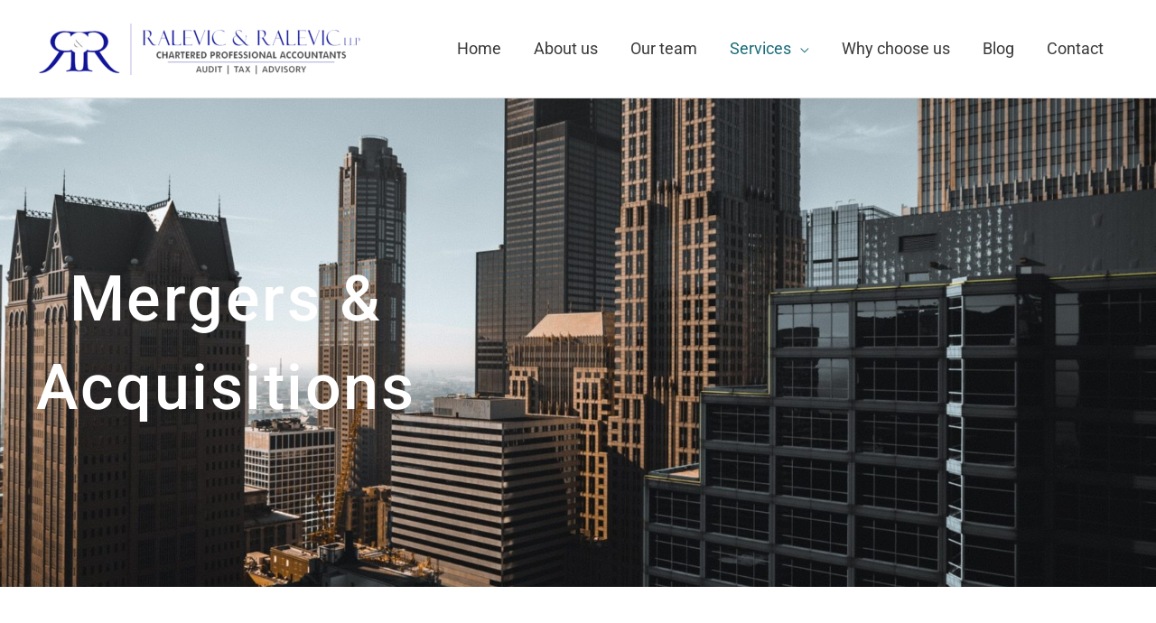

--- FILE ---
content_type: text/css
request_url: https://ralevic.com/wp-content/uploads/elementor/css/post-38.css?ver=1766428210
body_size: 273
content:
.elementor-kit-38{--e-global-color-primary:#6EC1E4;--e-global-color-secondary:#54595F;--e-global-color-text:#7A7A7A;--e-global-color-accent:#61CE70;--e-global-color-24cb6440:#4054B2;--e-global-color-612a6427:#23A455;--e-global-color-5da9ef4f:#000;--e-global-color-6f6bd1a4:#FFF;--e-global-color-6ff3f7ee:#1A6C7A;--e-global-typography-primary-font-family:"Roboto";--e-global-typography-primary-font-weight:600;--e-global-typography-secondary-font-family:"Roboto Slab";--e-global-typography-secondary-font-weight:400;--e-global-typography-text-font-family:"Roboto";--e-global-typography-text-font-weight:400;--e-global-typography-accent-font-family:"Roboto";--e-global-typography-accent-font-weight:500;color:#625F5F;font-family:"Roboto", Sans-serif;font-size:18px;text-transform:none;line-height:1.6em;}.elementor-kit-38 button,.elementor-kit-38 input[type="button"],.elementor-kit-38 input[type="submit"],.elementor-kit-38 .elementor-button{background-color:rgba(2, 1, 1, 0);font-family:"Roboto", Sans-serif;text-transform:none;color:#1A1D7A;box-shadow:4px 3px 0px 0px rgba(0,0,0,0.5);border-style:solid;border-width:2px 2px 2px 2px;border-color:#1A257A;border-radius:0px 0px 0px 0px;padding:16px 40px 16px 40px;}.elementor-kit-38 button:hover,.elementor-kit-38 button:focus,.elementor-kit-38 input[type="button"]:hover,.elementor-kit-38 input[type="button"]:focus,.elementor-kit-38 input[type="submit"]:hover,.elementor-kit-38 input[type="submit"]:focus,.elementor-kit-38 .elementor-button:hover,.elementor-kit-38 .elementor-button:focus{background-color:#1A227A;color:#FFFFFF;}.elementor-kit-38 e-page-transition{background-color:#FFBC7D;}.elementor-kit-38 a{color:#7A7A7A;font-family:"Roboto", Sans-serif;font-weight:400;}.elementor-kit-38 a:hover{color:#1A6C7A;}.elementor-kit-38 h1{color:#000307;font-family:"Roboto", Sans-serif;font-size:70px;font-weight:500;text-transform:none;line-height:1.5em;}.elementor-kit-38 h2{color:#000307;font-family:"Roboto", Sans-serif;font-size:28px;font-weight:400;text-transform:none;line-height:1.5em;letter-spacing:2.5px;}.elementor-kit-38 h3{color:#000307;font-family:"Roboto", Sans-serif;font-size:22px;line-height:1.5em;letter-spacing:2.5px;}.elementor-kit-38 h4{color:#000307;font-family:"Roboto", Sans-serif;}.elementor-kit-38 h5{color:#000307;font-family:"Roboto", Sans-serif;}.elementor-kit-38 h6{color:#000307;font-family:"Roboto", Sans-serif;}.elementor-section.elementor-section-boxed > .elementor-container{max-width:1140px;}.e-con{--container-max-width:1140px;}.elementor-widget:not(:last-child){margin-block-end:20px;}.elementor-element{--widgets-spacing:20px 20px;--widgets-spacing-row:20px;--widgets-spacing-column:20px;}{}h1.entry-title{display:var(--page-title-display);}@media(max-width:1024px){.elementor-kit-38 h1{font-size:50px;}.elementor-kit-38 h2{font-size:26px;}.elementor-section.elementor-section-boxed > .elementor-container{max-width:1024px;}.e-con{--container-max-width:1024px;}}@media(max-width:767px){.elementor-kit-38 h1{font-size:30px;}.elementor-section.elementor-section-boxed > .elementor-container{max-width:767px;}.e-con{--container-max-width:767px;}}

--- FILE ---
content_type: text/css
request_url: https://ralevic.com/wp-content/uploads/elementor/css/post-1757.css?ver=1766432559
body_size: 1073
content:
.elementor-1757 .elementor-element.elementor-element-46347c1:not(.elementor-motion-effects-element-type-background), .elementor-1757 .elementor-element.elementor-element-46347c1 > .elementor-motion-effects-container > .elementor-motion-effects-layer{background-image:url("https://ralevic.com/wp-content/uploads/2020/12/pexels-cameron-casey-1722183-scaled.jpg");background-position:center center;background-size:cover;}.elementor-1757 .elementor-element.elementor-element-46347c1 > .elementor-background-overlay{background-color:#000507;opacity:0.4;transition:background 0.3s, border-radius 0.3s, opacity 0.3s;}.elementor-1757 .elementor-element.elementor-element-46347c1 > .elementor-container{max-width:500px;min-height:321px;}.elementor-1757 .elementor-element.elementor-element-46347c1{transition:background 0.3s, border 0.3s, border-radius 0.3s, box-shadow 0.3s;padding:110px 0px 110px 0px;}.elementor-1757 .elementor-element.elementor-element-5a52a6f{text-align:center;}.elementor-1757 .elementor-element.elementor-element-5a52a6f .elementor-heading-title{letter-spacing:2.5px;color:#FFFFFF;}.elementor-1757 .elementor-element.elementor-element-e6bbf0e > .elementor-container{max-width:706px;min-height:300px;}.elementor-1757 .elementor-element.elementor-element-50f5c4d{text-align:center;}.elementor-1757 .elementor-element.elementor-element-50f5c4d .elementor-heading-title{font-size:34px;font-weight:600;text-transform:none;line-height:1.2em;letter-spacing:0.7px;color:#020203;}.elementor-1757 .elementor-element.elementor-element-772f640 > .elementor-container{min-height:460px;}.elementor-1757 .elementor-element.elementor-element-772f640{transition:background 0.3s, border 0.3s, border-radius 0.3s, box-shadow 0.3s;}.elementor-1757 .elementor-element.elementor-element-772f640 > .elementor-background-overlay{transition:background 0.3s, border-radius 0.3s, opacity 0.3s;}.elementor-1757 .elementor-element.elementor-element-c50603e img{height:348px;object-fit:cover;object-position:center center;}.elementor-1757 .elementor-element.elementor-element-56c2175 .elementor-heading-title{font-weight:500;text-transform:capitalize;}.elementor-1757 .elementor-element.elementor-element-c09b8f5{color:#0A0404;}.elementor-1757 .elementor-element.elementor-element-4c47ec7 > .elementor-container{min-height:500px;}.elementor-1757 .elementor-element.elementor-element-e45e105{text-align:start;}.elementor-1757 .elementor-element.elementor-element-e45e105 img{height:322px;object-fit:cover;object-position:center center;}.elementor-1757 .elementor-element.elementor-element-c3ab222 .elementor-heading-title{font-weight:500;text-transform:none;}.elementor-1757 .elementor-element.elementor-element-92c584c{font-family:"Roboto", Sans-serif;color:#030202;}.elementor-1757 .elementor-element.elementor-element-721fab6:not(.elementor-motion-effects-element-type-background), .elementor-1757 .elementor-element.elementor-element-721fab6 > .elementor-motion-effects-container > .elementor-motion-effects-layer{background-color:#1C277D;}.elementor-1757 .elementor-element.elementor-element-721fab6 > .elementor-container{min-height:150px;}.elementor-1757 .elementor-element.elementor-element-721fab6{transition:background 0.3s, border 0.3s, border-radius 0.3s, box-shadow 0.3s;}.elementor-1757 .elementor-element.elementor-element-721fab6 > .elementor-background-overlay{transition:background 0.3s, border-radius 0.3s, opacity 0.3s;}.elementor-1757 .elementor-element.elementor-element-6983eda{text-align:center;}.elementor-1757 .elementor-element.elementor-element-6983eda .elementor-heading-title{font-size:36px;font-weight:600;text-transform:none;color:#F4F0F0;}.elementor-1757 .elementor-element.elementor-element-15e0546:not(.elementor-motion-effects-element-type-background), .elementor-1757 .elementor-element.elementor-element-15e0546 > .elementor-motion-effects-container > .elementor-motion-effects-layer{background-color:#1C277D;}.elementor-1757 .elementor-element.elementor-element-15e0546 > .elementor-container{min-height:300px;}.elementor-1757 .elementor-element.elementor-element-15e0546{transition:background 0.3s, border 0.3s, border-radius 0.3s, box-shadow 0.3s;}.elementor-1757 .elementor-element.elementor-element-15e0546 > .elementor-background-overlay{transition:background 0.3s, border-radius 0.3s, opacity 0.3s;}.elementor-1757 .elementor-element.elementor-element-6e62dad .elementor-icon-wrapper{text-align:center;}.elementor-1757 .elementor-element.elementor-element-6e62dad.elementor-view-stacked .elementor-icon{background-color:#FBF3F3;}.elementor-1757 .elementor-element.elementor-element-6e62dad.elementor-view-framed .elementor-icon, .elementor-1757 .elementor-element.elementor-element-6e62dad.elementor-view-default .elementor-icon{color:#FBF3F3;border-color:#FBF3F3;}.elementor-1757 .elementor-element.elementor-element-6e62dad.elementor-view-framed .elementor-icon, .elementor-1757 .elementor-element.elementor-element-6e62dad.elementor-view-default .elementor-icon svg{fill:#FBF3F3;}.elementor-1757 .elementor-element.elementor-element-f46e5da{text-align:center;}.elementor-1757 .elementor-element.elementor-element-f46e5da .elementor-heading-title{font-weight:600;text-transform:none;color:#F3EEEE;}.elementor-1757 .elementor-element.elementor-element-89db994{font-weight:400;text-transform:none;color:#F6F1F1;}.elementor-1757 .elementor-element.elementor-element-8d5c808 .elementor-icon-wrapper{text-align:center;}.elementor-1757 .elementor-element.elementor-element-8d5c808.elementor-view-stacked .elementor-icon{background-color:#FBF3F3;}.elementor-1757 .elementor-element.elementor-element-8d5c808.elementor-view-framed .elementor-icon, .elementor-1757 .elementor-element.elementor-element-8d5c808.elementor-view-default .elementor-icon{color:#FBF3F3;border-color:#FBF3F3;}.elementor-1757 .elementor-element.elementor-element-8d5c808.elementor-view-framed .elementor-icon, .elementor-1757 .elementor-element.elementor-element-8d5c808.elementor-view-default .elementor-icon svg{fill:#FBF3F3;}.elementor-1757 .elementor-element.elementor-element-6a4ce32{text-align:center;}.elementor-1757 .elementor-element.elementor-element-6a4ce32 .elementor-heading-title{font-weight:600;text-transform:none;color:#F3EEEE;}.elementor-1757 .elementor-element.elementor-element-fe5a2a7{font-weight:400;text-transform:none;color:#F6F1F1;}.elementor-1757 .elementor-element.elementor-element-1727afa:not(.elementor-motion-effects-element-type-background), .elementor-1757 .elementor-element.elementor-element-1727afa > .elementor-motion-effects-container > .elementor-motion-effects-layer{background-color:#1C277D;}.elementor-1757 .elementor-element.elementor-element-1727afa > .elementor-container{min-height:503px;}.elementor-1757 .elementor-element.elementor-element-1727afa{transition:background 0.3s, border 0.3s, border-radius 0.3s, box-shadow 0.3s;}.elementor-1757 .elementor-element.elementor-element-1727afa > .elementor-background-overlay{transition:background 0.3s, border-radius 0.3s, opacity 0.3s;}.elementor-1757 .elementor-element.elementor-element-72ee236 .elementor-icon-wrapper{text-align:center;}.elementor-1757 .elementor-element.elementor-element-72ee236.elementor-view-stacked .elementor-icon{background-color:#F8F3F3;}.elementor-1757 .elementor-element.elementor-element-72ee236.elementor-view-framed .elementor-icon, .elementor-1757 .elementor-element.elementor-element-72ee236.elementor-view-default .elementor-icon{color:#F8F3F3;border-color:#F8F3F3;}.elementor-1757 .elementor-element.elementor-element-72ee236.elementor-view-framed .elementor-icon, .elementor-1757 .elementor-element.elementor-element-72ee236.elementor-view-default .elementor-icon svg{fill:#F8F3F3;}.elementor-1757 .elementor-element.elementor-element-b05c276{text-align:center;}.elementor-1757 .elementor-element.elementor-element-b05c276 .elementor-heading-title{font-weight:600;text-transform:none;color:#F3EEEE;}.elementor-1757 .elementor-element.elementor-element-dc6cc8b{font-weight:400;text-transform:none;color:#F6F1F1;}.elementor-1757 .elementor-element.elementor-element-8bf2b16 > .elementor-container{min-height:100px;}.elementor-1757 .elementor-element.elementor-element-78f1fa5 > .elementor-container > .elementor-column > .elementor-widget-wrap{align-content:flex-start;align-items:flex-start;}.elementor-1757 .elementor-element.elementor-element-78f1fa5:not(.elementor-motion-effects-element-type-background), .elementor-1757 .elementor-element.elementor-element-78f1fa5 > .elementor-motion-effects-container > .elementor-motion-effects-layer{background-color:#212121;background-image:url("https://ralevic.com/wp-content/uploads/2020/12/pexels-burst-373912.jpg");background-position:bottom left;}.elementor-1757 .elementor-element.elementor-element-78f1fa5 > .elementor-background-overlay{background-color:#070505;opacity:0.55;transition:background 0.3s, border-radius 0.3s, opacity 0.3s;}.elementor-1757 .elementor-element.elementor-element-78f1fa5 > .elementor-container{max-width:1119px;min-height:0px;}.elementor-1757 .elementor-element.elementor-element-78f1fa5{transition:background 0.3s, border 0.3s, border-radius 0.3s, box-shadow 0.3s;padding:80px 0px 50px 0px;}.elementor-1757 .elementor-element.elementor-element-66515d0 > .elementor-element-populated{margin:40px 0px 0px 0px;--e-column-margin-right:0px;--e-column-margin-left:0px;padding:0px -0px -0px 0px;}.elementor-1757 .elementor-element.elementor-element-1f81940{text-align:center;}.elementor-1757 .elementor-element.elementor-element-1f81940 .elementor-heading-title{font-size:36px;font-weight:600;text-transform:none;color:#FFFFFF;}.elementor-1757 .elementor-element.elementor-element-1035ccd > .elementor-element-populated{text-align:start;padding:0px 100px 0px 50px;}.elementor-1757 .elementor-element.elementor-element-3bf3e46{text-align:center;font-size:23px;color:#F9F5F5;}.elementor-1757 .elementor-element.elementor-element-3ed3962 > .elementor-element-populated{margin:30px 0px 0px 0px;--e-column-margin-right:0px;--e-column-margin-left:0px;}.elementor-1757 .elementor-element.elementor-element-a0fc254 .elementor-button{background-color:#1C277D;font-size:17px;fill:#F3ECEC;color:#F3ECEC;}@media(max-width:1024px){.elementor-1757 .elementor-element.elementor-element-46347c1{padding:140px 80px 80px 80px;}.elementor-1757 .elementor-element.elementor-element-5a52a6f .elementor-heading-title{font-size:40px;}.elementor-1757 .elementor-element.elementor-element-c50603e img{height:485px;}.elementor-1757 .elementor-element.elementor-element-e45e105 img{height:431px;}.elementor-1757 .elementor-element.elementor-element-89db994{text-align:start;}.elementor-1757 .elementor-element.elementor-element-78f1fa5{padding:50px 50px 50px 50px;}.elementor-1757 .elementor-element.elementor-element-66515d0 > .elementor-element-populated{padding:0px 0px 0px 0px;}.elementor-1757 .elementor-element.elementor-element-1f81940{text-align:center;}.elementor-1757 .elementor-element.elementor-element-1035ccd > .elementor-element-populated{padding:30px 0px 30px 0px;}.elementor-1757 .elementor-element.elementor-element-3bf3e46{text-align:center;}.elementor-1757 .elementor-element.elementor-element-3ed3962 > .elementor-element-populated{padding:0px 0px 0px 0px;}}@media(max-width:767px){.elementor-1757 .elementor-element.elementor-element-46347c1 > .elementor-container{min-height:0px;}.elementor-1757 .elementor-element.elementor-element-5a52a6f > .elementor-widget-container{margin:-53px 0px 0px 0px;}.elementor-1757 .elementor-element.elementor-element-5a52a6f .elementor-heading-title{font-size:26px;}.elementor-1757 .elementor-element.elementor-element-e6bbf0e > .elementor-container{min-height:257px;}.elementor-1757 .elementor-element.elementor-element-50f5c4d .elementor-heading-title{font-size:21px;}.elementor-1757 .elementor-element.elementor-element-c50603e img{width:100%;height:278px;object-fit:cover;}.elementor-1757 .elementor-element.elementor-element-56c2175{text-align:center;}.elementor-1757 .elementor-element.elementor-element-e45e105 img{height:278px;}.elementor-1757 .elementor-element.elementor-element-c3ab222{text-align:center;}.elementor-1757 .elementor-element.elementor-element-721fab6 > .elementor-container{min-height:219px;}.elementor-1757 .elementor-element.elementor-element-6983eda{text-align:center;}.elementor-1757 .elementor-element.elementor-element-6983eda .elementor-heading-title{font-size:31px;}.elementor-1757 .elementor-element.elementor-element-15e0546 > .elementor-container{min-height:0px;}.elementor-1757 .elementor-element.elementor-element-f46e5da{text-align:center;}.elementor-1757 .elementor-element.elementor-element-89db994 > .elementor-widget-container{margin:0px 0px -46px 0px;padding:0px 0px 0px 0px;}.elementor-1757 .elementor-element.elementor-element-6a4ce32{text-align:center;}.elementor-1757 .elementor-element.elementor-element-fe5a2a7 > .elementor-widget-container{margin:0px 0px 37px 0px;}.elementor-1757 .elementor-element.elementor-element-b05c276{text-align:center;}.elementor-1757 .elementor-element.elementor-element-78f1fa5{padding:50px 30px 50px 30px;}.elementor-1757 .elementor-element.elementor-element-3bf3e46{font-size:21px;}}@media(min-width:768px){.elementor-1757 .elementor-element.elementor-element-40f6e02{width:49.733%;}.elementor-1757 .elementor-element.elementor-element-3d9f037{width:50.267%;}.elementor-1757 .elementor-element.elementor-element-817ce0f{width:49.99%;}.elementor-1757 .elementor-element.elementor-element-309c2aa{width:50.01%;}.elementor-1757 .elementor-element.elementor-element-66515d0{width:28%;}.elementor-1757 .elementor-element.elementor-element-1035ccd{width:48%;}.elementor-1757 .elementor-element.elementor-element-3ed3962{width:23.332%;}}@media(max-width:1024px) and (min-width:768px){.elementor-1757 .elementor-element.elementor-element-66515d0{width:100%;}.elementor-1757 .elementor-element.elementor-element-1035ccd{width:100%;}.elementor-1757 .elementor-element.elementor-element-3ed3962{width:100%;}}

--- FILE ---
content_type: text/css
request_url: https://ralevic.com/wp-content/uploads/elementor/css/post-4171.css?ver=1766428210
body_size: 1196
content:
.elementor-4171 .elementor-element.elementor-element-11763e8 > .elementor-container{min-height:0px;}.elementor-4171 .elementor-element.elementor-element-6fe5b91{--spacer-size:91px;}.elementor-4171 .elementor-element.elementor-element-372b945:not(.elementor-motion-effects-element-type-background), .elementor-4171 .elementor-element.elementor-element-372b945 > .elementor-motion-effects-container > .elementor-motion-effects-layer{background-color:#F9F9F9;}.elementor-4171 .elementor-element.elementor-element-372b945{transition:background 0.3s, border 0.3s, border-radius 0.3s, box-shadow 0.3s;}.elementor-4171 .elementor-element.elementor-element-372b945 > .elementor-background-overlay{transition:background 0.3s, border-radius 0.3s, opacity 0.3s;}.elementor-4171 .elementor-element.elementor-element-cec6372 > .elementor-widget-container{margin:4px -18px 0px 0px;}.elementor-4171 .elementor-element.elementor-element-cec6372{text-align:end;}.elementor-4171 .elementor-element.elementor-element-b6a028d{--grid-template-columns:repeat(0, auto);--icon-size:12px;--grid-column-gap:5px;--grid-row-gap:0px;}.elementor-4171 .elementor-element.elementor-element-b6a028d > .elementor-widget-container{margin:0px 0px 0px 25px;}.elementor-4171 .elementor-element.elementor-element-b6a028d .elementor-social-icon{--icon-padding:0.9em;}.elementor-4171 .elementor-element.elementor-element-28196a36:not(.elementor-motion-effects-element-type-background), .elementor-4171 .elementor-element.elementor-element-28196a36 > .elementor-motion-effects-container > .elementor-motion-effects-layer{background-color:#FFFFFF;}.elementor-4171 .elementor-element.elementor-element-28196a36 > .elementor-container{min-height:321px;}.elementor-4171 .elementor-element.elementor-element-28196a36 > .elementor-background-overlay{opacity:0.5;transition:background 0.3s, border-radius 0.3s, opacity 0.3s;}.elementor-4171 .elementor-element.elementor-element-28196a36:hover > .elementor-background-overlay{filter:brightness( 100% ) contrast( 100% ) saturate( 100% ) blur( 0px ) hue-rotate( 0deg );}.elementor-4171 .elementor-element.elementor-element-28196a36{transition:background 0.3s, border 0.3s, border-radius 0.3s, box-shadow 0.3s;}.elementor-4171 .elementor-element.elementor-element-525a88bd{padding:0px 0px 0px 0px;}.elementor-4171 .elementor-element.elementor-element-669bbf8 > .elementor-widget-container{margin:55px 0px 0px 0px;}.elementor-4171 .elementor-element.elementor-element-669bbf8 img{width:42%;}.elementor-4171 .elementor-element.elementor-element-75fd7238 > .elementor-widget-container{margin:0px 0px 0px 100px;}.elementor-4171 .elementor-element.elementor-element-75fd7238 .elementor-heading-title{font-size:17px;font-weight:bold;text-transform:none;color:#000000;}.elementor-4171 .elementor-element.elementor-element-1462195{--divider-border-style:solid;--divider-color:#000;--divider-border-width:1px;}.elementor-4171 .elementor-element.elementor-element-1462195 > .elementor-widget-container{margin:0px 0px 0px 100px;}.elementor-4171 .elementor-element.elementor-element-1462195 .elementor-divider-separator{width:55%;}.elementor-4171 .elementor-element.elementor-element-1462195 .elementor-divider{padding-block-start:15px;padding-block-end:15px;}.elementor-4171 .elementor-element.elementor-element-0707864 > .elementor-widget-container{margin:0px 0px 0px 100px;}.elementor-4171 .elementor-element.elementor-element-0707864 .elementor-heading-title{font-size:17px;font-weight:bold;text-transform:none;color:#000000;}.elementor-4171 .elementor-element.elementor-element-063dc5a{--divider-border-style:solid;--divider-color:#000;--divider-border-width:1px;}.elementor-4171 .elementor-element.elementor-element-063dc5a > .elementor-widget-container{margin:0px 0px 0px 100px;}.elementor-4171 .elementor-element.elementor-element-063dc5a .elementor-divider-separator{width:55%;}.elementor-4171 .elementor-element.elementor-element-063dc5a .elementor-divider{padding-block-start:15px;padding-block-end:15px;}.elementor-4171 .elementor-element.elementor-element-aea921d > .elementor-widget-container{margin:0px 0px 0px 100px;}.elementor-4171 .elementor-element.elementor-element-aea921d .elementor-heading-title{font-size:17px;font-weight:bold;text-transform:none;color:#000000;}.elementor-4171 .elementor-element.elementor-element-3e1133a4 > .elementor-widget-container{margin:0px 0px 0px 0px;}.elementor-4171 .elementor-element.elementor-element-3e1133a4 .elementor-heading-title{font-size:17px;font-weight:bold;text-transform:none;color:#000000;}.elementor-4171 .elementor-element.elementor-element-f8d0329 > .elementor-widget-container{margin:0px 0px 0px 0px;}.elementor-4171 .elementor-element.elementor-element-f8d0329 .elementor-heading-title{font-size:17px;font-weight:400;text-transform:none;color:#000000;}.elementor-4171 .elementor-element.elementor-element-d9d6b71 > .elementor-widget-container{margin:0px 0px 0px 0px;}.elementor-4171 .elementor-element.elementor-element-d9d6b71 .elementor-heading-title{font-size:17px;font-weight:400;text-transform:none;color:#000000;}.elementor-4171 .elementor-element.elementor-element-9042ef7 > .elementor-widget-container{margin:0px 0px 0px 0px;}.elementor-4171 .elementor-element.elementor-element-9042ef7 .elementor-heading-title{font-size:17px;font-weight:400;text-transform:none;color:#000000;}.elementor-4171 .elementor-element.elementor-element-9d809b5 > .elementor-widget-container{margin:0px 0px 0px 0px;}.elementor-4171 .elementor-element.elementor-element-9d809b5 .elementor-heading-title{font-size:17px;font-weight:400;text-transform:none;color:#000000;}.elementor-4171 .elementor-element.elementor-element-e354bf7 > .elementor-widget-container{margin:0px 0px 0px 0px;}.elementor-4171 .elementor-element.elementor-element-e354bf7 .elementor-heading-title{font-size:17px;font-weight:400;text-transform:none;color:#000000;}.elementor-4171 .elementor-element.elementor-element-909e671 > .elementor-widget-container{margin:0px 0px 0px 0px;}.elementor-4171 .elementor-element.elementor-element-909e671 .elementor-heading-title{font-size:17px;font-weight:400;text-transform:none;color:#000000;}.elementor-4171 .elementor-element.elementor-element-76f7907e .elementor-heading-title{font-size:17px;font-weight:bold;text-transform:none;color:#000000;}.elementor-4171 .elementor-element.elementor-element-2a07935{--divider-border-style:solid;--divider-color:#000;--divider-border-width:1px;}.elementor-4171 .elementor-element.elementor-element-2a07935 > .elementor-widget-container{margin:0px 0px 0px 0px;}.elementor-4171 .elementor-element.elementor-element-2a07935 .elementor-divider-separator{width:40%;}.elementor-4171 .elementor-element.elementor-element-2a07935 .elementor-divider{padding-block-start:15px;padding-block-end:15px;}.elementor-4171 .elementor-element.elementor-element-fe15ead .elementor-heading-title{font-size:17px;font-weight:bold;text-transform:none;color:#000000;}.elementor-4171 .elementor-element.elementor-element-7e8e8af{--divider-border-style:solid;--divider-color:#000;--divider-border-width:1px;}.elementor-4171 .elementor-element.elementor-element-7e8e8af > .elementor-widget-container{margin:0px 0px 0px 0px;}.elementor-4171 .elementor-element.elementor-element-7e8e8af .elementor-divider-separator{width:40%;}.elementor-4171 .elementor-element.elementor-element-7e8e8af .elementor-divider{padding-block-start:15px;padding-block-end:15px;}.elementor-4171 .elementor-element.elementor-element-85affb3 .elementor-heading-title{font-size:17px;font-weight:bold;text-transform:none;color:#000000;}.elementor-4171 .elementor-element.elementor-element-e5615fb > .elementor-container > .elementor-column > .elementor-widget-wrap{align-content:center;align-items:center;}.elementor-4171 .elementor-element.elementor-element-e5615fb:not(.elementor-motion-effects-element-type-background), .elementor-4171 .elementor-element.elementor-element-e5615fb > .elementor-motion-effects-container > .elementor-motion-effects-layer{background-color:#FFFFFF;}.elementor-4171 .elementor-element.elementor-element-e5615fb > .elementor-container{min-height:50px;}.elementor-4171 .elementor-element.elementor-element-e5615fb{border-style:solid;border-width:1px 0px 0px 0px;border-color:rgba(255,255,255,0.19);transition:background 0.3s, border 0.3s, border-radius 0.3s, box-shadow 0.3s;margin-top:-9px;margin-bottom:-9px;padding:0px 0px 0px 0px;}.elementor-4171 .elementor-element.elementor-element-e5615fb > .elementor-background-overlay{transition:background 0.3s, border-radius 0.3s, opacity 0.3s;}.elementor-4171 .elementor-element.elementor-element-e845cff{text-align:center;}.elementor-4171 .elementor-element.elementor-element-e845cff .elementor-heading-title{font-family:"Roboto", Sans-serif;font-size:17px;font-weight:400;text-transform:none;color:#000000;}.elementor-theme-builder-content-area{height:400px;}.elementor-location-header:before, .elementor-location-footer:before{content:"";display:table;clear:both;}@media(max-width:1024px){.elementor-4171 .elementor-element.elementor-element-cec6372 > .elementor-widget-container{margin:4px -12px 0px 0px;}.elementor-4171 .elementor-element.elementor-element-cec6372{text-align:end;}.elementor-4171 .elementor-element.elementor-element-28196a36 > .elementor-container{min-height:368px;}.elementor-4171 .elementor-element.elementor-element-28196a36{padding:0px 0px 0px 0px;}.elementor-4171 .elementor-element.elementor-element-669bbf8 > .elementor-widget-container{margin:50px -16px -16px -16px;}.elementor-4171 .elementor-element.elementor-element-75fd7238 > .elementor-widget-container{margin:0px 0px 0px 35px;}.elementor-4171 .elementor-element.elementor-element-1462195 > .elementor-widget-container{margin:0px 0px 0px 35px;}.elementor-4171 .elementor-element.elementor-element-0707864 > .elementor-widget-container{margin:0px 0px 0px 35px;}.elementor-4171 .elementor-element.elementor-element-063dc5a > .elementor-widget-container{margin:0px 0px 0px 35px;}.elementor-4171 .elementor-element.elementor-element-aea921d > .elementor-widget-container{margin:0px 0px 0px 35px;}.elementor-4171 .elementor-element.elementor-element-22b49b74 > .elementor-element-populated{margin:0px 0px 0px 14px;--e-column-margin-right:0px;--e-column-margin-left:14px;}.elementor-4171 .elementor-element.elementor-element-e354bf7{text-align:start;}.elementor-4171 .elementor-element.elementor-element-37742f97 > .elementor-element-populated{margin:0px 0px 0px 14px;--e-column-margin-right:0px;--e-column-margin-left:14px;}.elementor-4171 .elementor-element.elementor-element-2a07935 > .elementor-widget-container{margin:0px 0px 0px 0px;}.elementor-4171 .elementor-element.elementor-element-2a07935 .elementor-divider{text-align:left;}.elementor-4171 .elementor-element.elementor-element-2a07935 .elementor-divider-separator{margin:0 auto;margin-left:0;}.elementor-4171 .elementor-element.elementor-element-7e8e8af > .elementor-widget-container{margin:0px 0px 0px 0px;}.elementor-4171 .elementor-element.elementor-element-e5615fb{padding:10px 20px 10px 20px;}}@media(max-width:767px){.elementor-4171 .elementor-element.elementor-element-cec6372 > .elementor-widget-container{margin:0px -24px 0px 0px;}.elementor-4171 .elementor-element.elementor-element-cec6372{text-align:center;}.elementor-4171 .elementor-element.elementor-element-b6a028d .elementor-widget-container{text-align:center;}.elementor-4171 .elementor-element.elementor-element-28196a36 > .elementor-container{min-height:0px;}.elementor-4171 .elementor-element.elementor-element-28196a36{padding:30px 20px 30px 20px;}.elementor-4171 .elementor-element.elementor-element-3a511fa7 > .elementor-element-populated{margin:-31px 13px 13px 13px;--e-column-margin-right:13px;--e-column-margin-left:13px;padding:0px 0px 0px 0px;}.elementor-4171 .elementor-element.elementor-element-525a88bd{margin-top:10px;margin-bottom:0px;}.elementor-4171 .elementor-element.elementor-element-7bc7e18e{width:100%;}.elementor-bc-flex-widget .elementor-4171 .elementor-element.elementor-element-7bc7e18e.elementor-column .elementor-widget-wrap{align-items:center;}.elementor-4171 .elementor-element.elementor-element-7bc7e18e.elementor-column.elementor-element[data-element_type="column"] > .elementor-widget-wrap.elementor-element-populated{align-content:center;align-items:center;}.elementor-4171 .elementor-element.elementor-element-7bc7e18e.elementor-column > .elementor-widget-wrap{justify-content:center;}.elementor-4171 .elementor-element.elementor-element-7bc7e18e > .elementor-widget-wrap > .elementor-widget:not(.elementor-widget__width-auto):not(.elementor-widget__width-initial):not(:last-child):not(.elementor-absolute){margin-block-end:: 20px;}.elementor-4171 .elementor-element.elementor-element-7bc7e18e > .elementor-element-populated{margin:0px 0px 0px 0px;--e-column-margin-right:0px;--e-column-margin-left:0px;padding:0px 0px 0px 0px;}.elementor-4171 .elementor-element.elementor-element-669bbf8 > .elementor-widget-container{margin:35px 35px 35px 35px;}.elementor-4171 .elementor-element.elementor-element-669bbf8{text-align:center;}.elementor-4171 .elementor-element.elementor-element-669bbf8 img{width:44%;max-width:49%;height:80px;}.elementor-4171 .elementor-element.elementor-element-69a53a11{width:33%;}.elementor-4171 .elementor-element.elementor-element-69a53a11 > .elementor-element-populated{margin:0px 0px 0px 0px;--e-column-margin-right:0px;--e-column-margin-left:0px;padding:0px 0px 0px 0px;}.elementor-4171 .elementor-element.elementor-element-75fd7238 > .elementor-widget-container{margin:1px 1px 1px 1px;}.elementor-4171 .elementor-element.elementor-element-75fd7238{text-align:center;}.elementor-4171 .elementor-element.elementor-element-75fd7238 .elementor-heading-title{font-size:17px;}.elementor-4171 .elementor-element.elementor-element-1462195 > .elementor-widget-container{margin:1px 1px 1px 1px;}.elementor-4171 .elementor-element.elementor-element-1462195 .elementor-divider-separator{width:80%;margin:0 auto;margin-center:0;}.elementor-4171 .elementor-element.elementor-element-1462195 .elementor-divider{text-align:center;}.elementor-4171 .elementor-element.elementor-element-0707864 > .elementor-widget-container{margin:1px 1px 1px 1px;}.elementor-4171 .elementor-element.elementor-element-0707864{text-align:center;}.elementor-4171 .elementor-element.elementor-element-063dc5a > .elementor-widget-container{margin:1px 1px 1px 1px;}.elementor-4171 .elementor-element.elementor-element-063dc5a .elementor-divider-separator{width:80%;margin:0 auto;margin-center:0;}.elementor-4171 .elementor-element.elementor-element-063dc5a .elementor-divider{text-align:center;}.elementor-4171 .elementor-element.elementor-element-aea921d > .elementor-widget-container{margin:1px 1px 1px 1px;}.elementor-4171 .elementor-element.elementor-element-aea921d{text-align:center;}.elementor-4171 .elementor-element.elementor-element-22b49b74{width:42%;}.elementor-4171 .elementor-element.elementor-element-22b49b74 > .elementor-element-populated{margin:0px 0px 0px 0px;--e-column-margin-right:0px;--e-column-margin-left:0px;padding:0px 0px 0px 0px;}.elementor-4171 .elementor-element.elementor-element-3e1133a4{text-align:center;}.elementor-4171 .elementor-element.elementor-element-f8d0329{text-align:center;}.elementor-4171 .elementor-element.elementor-element-d9d6b71{text-align:center;}.elementor-4171 .elementor-element.elementor-element-9042ef7{text-align:center;}.elementor-4171 .elementor-element.elementor-element-9d809b5{text-align:center;}.elementor-4171 .elementor-element.elementor-element-e354bf7{text-align:center;}.elementor-4171 .elementor-element.elementor-element-909e671{text-align:center;}.elementor-4171 .elementor-element.elementor-element-37742f97{width:24%;}.elementor-4171 .elementor-element.elementor-element-37742f97 > .elementor-element-populated{padding:0px 0px 0px 0px;}.elementor-4171 .elementor-element.elementor-element-76f7907e{text-align:center;}.elementor-4171 .elementor-element.elementor-element-2a07935 > .elementor-widget-container{margin:1px 1px 1px 1px;}.elementor-4171 .elementor-element.elementor-element-2a07935 .elementor-divider-separator{width:80%;margin:0 auto;margin-center:0;}.elementor-4171 .elementor-element.elementor-element-2a07935 .elementor-divider{text-align:center;}.elementor-4171 .elementor-element.elementor-element-fe15ead{text-align:center;}.elementor-4171 .elementor-element.elementor-element-7e8e8af > .elementor-widget-container{margin:1px 1px 1px 1px;}.elementor-4171 .elementor-element.elementor-element-7e8e8af .elementor-divider-separator{width:80%;margin:0 auto;margin-center:0;}.elementor-4171 .elementor-element.elementor-element-7e8e8af .elementor-divider{text-align:center;}.elementor-4171 .elementor-element.elementor-element-85affb3{text-align:center;}.elementor-4171 .elementor-element.elementor-element-e5615fb{padding:30px 20px 20px 20px;}.elementor-4171 .elementor-element.elementor-element-f1e93f7 > .elementor-element-populated{margin:0px 0px 0px 0px;--e-column-margin-right:0px;--e-column-margin-left:0px;padding:0px 0px 0px 0px;}.elementor-4171 .elementor-element.elementor-element-e845cff{text-align:center;}}@media(min-width:768px){.elementor-4171 .elementor-element.elementor-element-7bc7e18e{width:22.232%;}.elementor-4171 .elementor-element.elementor-element-69a53a11{width:27.232%;}.elementor-4171 .elementor-element.elementor-element-22b49b74{width:25.536%;}}@media(max-width:1024px) and (min-width:768px){.elementor-4171 .elementor-element.elementor-element-7bc7e18e{width:25%;}.elementor-4171 .elementor-element.elementor-element-69a53a11{width:25%;}.elementor-4171 .elementor-element.elementor-element-22b49b74{width:25%;}.elementor-4171 .elementor-element.elementor-element-37742f97{width:25%;}}